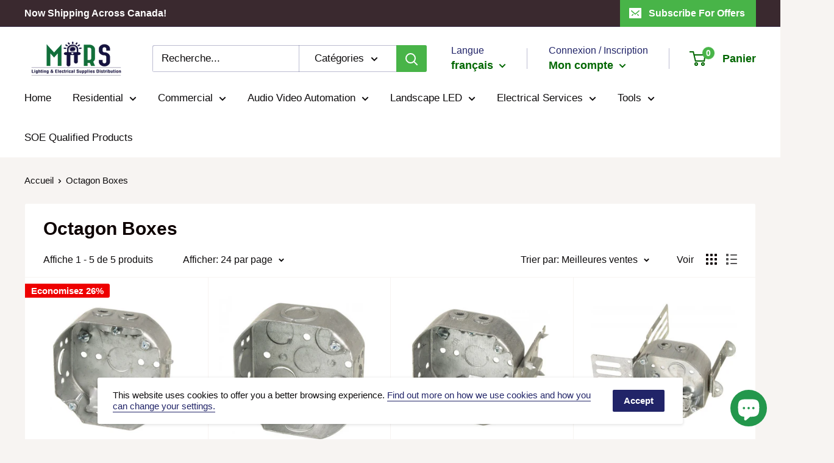

--- FILE ---
content_type: text/css
request_url: https://shopmarsled.com/cdn/shop/t/3/assets/custom-soe.css?v=123293762062299908041764288519
body_size: -396
content:
.soe-rebate-badge{display:inline-block;padding:6px 12px;border-radius:999px;background:#e3f2fd;color:#0d47a1;font-size:13px;font-weight:600;letter-spacing:.02em;border:1px solid #90caf9;margin:8px 0 4px}.soe-rebate-note{font-size:13px;color:#555;margin-top:4px}.product-gallery__carousel-wrapper{position:relative}.soe-badge-overlay{position:absolute;top:1px;left:0;z-index:50;pointer-events:none}.soe-badge-overlay img{width:120px;height:auto;display:block;border-radius:50%;filter:drop-shadow(0 2px 4px rgba(0,0,0,.28));margin-left:8px}@media (max-width: 640px){.soe-badge-overlay img{width:90px;margin-left:6px}}.soe-badge-overlay img{width:140px;height:auto;display:block;border-radius:50%;filter:drop-shadow(0 2px 4px rgba(0,0,0,.28))}@media (max-width: 640px){.soe-badge-overlay img{width:90px}}
/*# sourceMappingURL=/cdn/shop/t/3/assets/custom-soe.css.map?v=123293762062299908041764288519 */


--- FILE ---
content_type: text/javascript
request_url: https://shopmarsled.com/cdn/shop/t/3/assets/custom.js?v=90373254691674712701589208123
body_size: -747
content:
//# sourceMappingURL=/cdn/shop/t/3/assets/custom.js.map?v=90373254691674712701589208123
